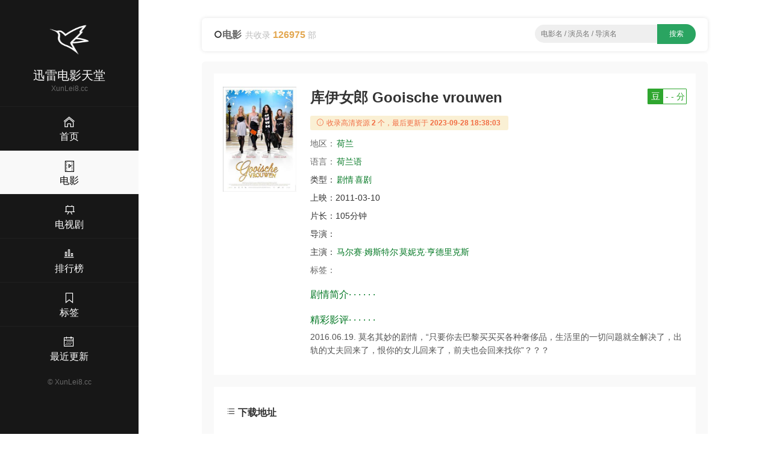

--- FILE ---
content_type: text/html;charset=UTF-8
request_url: https://xunlei8.cc/movie/35445623.html
body_size: 4994
content:
<!DOCTYPE html><html lang="en"><head><meta content="text/html; charset=UTF-8" http-equiv="Content-Type" /><title>2011剧情《库伊女郎》高清迅雷下载_720p_1080p - 迅雷电影天堂</title><meta content="width=device-width, initial-scale=1, maximum-scale=1, user-scalable=no" name="viewport" /><meta content="IE=edge,chrome=1" http-equiv="X-UA-Compatible" /><meta name="keywords" content="库伊女郎,剧情,迅雷下载,电影天堂,高清下载,720p,1080p,迅雷网盘,迅雷电影天堂" /><meta name="description" content="《库伊女郎 Gooische vrouwen》迅雷下载,百度网盘,BT下载 上映：2011-03-10 简介： - 迅雷电影天堂" /><meta content="IE=edge" http-equiv="X-UA-COMPATIBLE" /><link rel="shortcut icon" href="/static/img/favicon.png" /><link rel="stylesheet" type="text/css" href="/static/css/main.css" /><script src="/static/js/jquery/1.12.4/jquery.min.js"></script><script src="/static/js/jquery-cookie/1.4.1/jquery.cookie.min.js"></script><script src="/static/js/jquery.lazyload/1.9.1/jquery.lazyload.min.js"></script><script src="/static/js/common.js?v=1.5"></script><style type="text/css">.red{color:red}</style></head><body><div><header class="ba7e451ea30262abda7" id="ba7e451ea30262abda7"><a class="bc5400b8d563" href="/" title="首页"><img alt="迅雷电影天堂" src="/static/img/logo.png" /></a></header><div class="b76e760b99272a8fcb5" id="b76e760b99272a8fcb5"><div class="bda3b5c9" id="bda3b5c9"><span></span><span></span><span></span></div></div><div class="bc2d6970425c"><a href="/"><i class="bee3 czs-home-l"></i></a></div><div class="bc7a53c4" id="bc7a53c4"><a class="b1725" href="/" title="首页"><img alt="迅雷电影天堂" src="/static/img/logo.png" /></a><h3>迅雷电影天堂</h3><div class="bde9eb220bd86be80">XunLei8.cc</div><div class="b901047cf be9c0682600"><a href="/"><i class="b3ee czs-home-l"></i><span>首页</span></a></div><div class="b901047cf be9c0682600 b2c1420"><a href="/movies.html"><i class="b3ee czs-film-l"></i><span>电影</span></a></div><div class="b901047cf be9c0682600"><a href="/tv.html"><i class="b3ee czs-board-l"></i><span>电视剧</span></a></div><div class="b901047cf be9c0682600"><a href="/rank.html"><i class="b3ee czs-bar-chart-l"></i><span>排行榜</span></a></div><div class="b901047cf be9c0682600"><a href="/tags.html"><i class="b3ee czs-bookmark-l"></i><span>标签</span></a></div><div class="b901047cf be9c0682600"><a href="/news.html"><i class="b3ee czs-calendar-l"></i><span>最近更新</span></a></div><a class="bfb306d72e" href="/">&#169; <span>XunLei8.cc</span></a></div><style>@media screen and (max-width: 767px) {.pjbanner {margin-top: 60px;}.pjbanner .xxx {width: 100% !important;margin: 0 auto !important}}</style></div><div class="bddc8e9646"><div class="b72be"><div class="bdf374 ba98780215ca9"><div class="b72d59dc0"><i class="czs-circle"></i><span class="ba0e5ded8a73feeb">电影</span><span class="b16bbf8c97a86500">共收录 <em>126975</em> 部</span></div><div class="ba7469974e bcd577056d"><form action="/s/" id="list-search" method="get" onSubmit="return App.onSubmit()" style="text-align: center; float: none"><input class="bc0ea357e" id="word" placeholder="电影名 / 演员名 / 导演名" tabindex="2" type="text" value="" /><input class="b919b2d57d" id="btn-search" type="submit" value="搜索" /></form></div></div><div class="bfe47b5a"><div class="b59a2b64df1"><div class="b007"><div class="ba330 bee1c0 b32cef b4f41fe5 bd800a7092"><img style="display: block;" alt="库伊女郎" src="https://cdn1.imgdb.cc/photo/p23/p2392485303.jpg" /></div><div class="be998a bee1c0 b32cef b3496f4"><div class="b586afc9"><h1>库伊女郎 Gooische vrouwen</h1><a class="b1cd81aa6c19b bbb1479b62d b8e9e5" target="_blank" href="https://movie.douban.com/subject/10432231/"><em>豆</em><span>- - 分</span></a></div><div class="b044b3"><i class="bee3 czs-info-l"></i> 收录高清资源<em>2</em>个，最后更新于<em>2023-09-28 18:38:03</em></div><p><span class="bdc30fd">地区：</span><a class="bb42f32dfe8 bdf2a22" href="/list-0-0-荷兰-date-1-30.html" title="荷兰电影">荷兰</a>&nbsp;</p><p><span class="bdc30fd">语言：</span><a class="bb42f32dfe8 bdf2a22" href="/lang/荷兰语.html" title="荷兰语电影">荷兰语</a></p><p><span class="b505ca1">类型：</span><a class="bb42f32dfe8 bdf2a22" href="/list-剧情-0-0-date-1-30.html" title="剧情电影">剧情</a><a class="bb42f32dfe8 bdf2a22" href="/list-喜剧-0-0-date-1-30.html" title="喜剧电影">喜剧</a></p><p><span class="b505ca1">上映：</span><span class="b06d85d1bf6">2011-03-10</span></p><p><span class="b505ca1">片长：</span><span class="b06d85d1bf6">105分钟</span></p><p><span class="b505ca1">导演：</span></p><p class="b86e6c"><span class="b505ca1">主演：</span><a class="bb42f32dfe8 bdf2a22" href="/actor/马尔赛·姆斯特尔.html" title="马尔赛·姆斯特尔主演的电影">马尔赛·姆斯特尔</a><a class="bb42f32dfe8 bdf2a22" href="/actor/莫妮克·亨德里克斯.html" title="莫妮克·亨德里克斯主演的电影">莫妮克·亨德里克斯</a></p><p><span class="bdc30fd">标签：</span></p><h2 class="b5f5b3"><span></span> 剧情简介· · · · · ·</h2><p class="b1f40f7888"></p><h2 class="b5f5b3"><span></span> 精彩影评· · · · · ·</h2><p class="b1f40f7888">2016.06.19. 莫名其妙的剧情，“只要你去巴黎买买买各种奢侈品，生活里的一切问题就全解决了，出轨的丈夫回来了，恨你的女儿回来了，前夫也会回来找你”？？？</p></div></div></div><!-- baidu_ad --><div class="b59a2b64df1 bb4fa"><h3 class="bdba0a"><i class="czs-category-l bdba79a1be86a"></i> 下载地址</h3><div class="bf8243b9"><ul><li><div><a class="baf6e960dd" href="thunder://QUFtYWduZXQ6P3h0PXVybjpidGloOjVmZDVjMTgwODBiNzdjNjIwMjE3Yjk2ZWJjYjY3YjFjYjFkOGM2NzVaWg==" title="库伊女郎.2011.BD1080p.中文字幕.mp4  2023-09-28 18:38:03">库伊女郎.2011.BD1080p.中文字幕.mp4</a><span><label class="copylabel"><a class="copylink" href="javascript:void(0)" rel="nofollow" target="_self" alt="magnet:?xt=urn:btih:5fd5c18080b77c620217b96ebcb67b1cb1d8c675">复制链接 </a></label>&nbsp;<label class="b248768a"><a rel="nofollow" target="_self" href="thunder://QUFtYWduZXQ6P3h0PXVybjpidGloOjVmZDVjMTgwODBiNzdjNjIwMjE3Yjk2ZWJjYjY3YjFjYjFkOGM2NzVaWg==">迅雷下载 </a></label>&nbsp;<label class="bfd919d"><a rel="nofollow" target="_blank" href="http://d.miwifi.com/d2r/?url=bWFnbmV0Oj94dD11cm46YnRpaDo1ZmQ1YzE4MDgwYjc3YzYyMDIxN2I5NmViY2I2N2IxY2IxZDhjNjc1">小米路由 </a></label></span></div></li><li><div><a class="baf6e960dd" href="thunder://QUFlZDJrOi8vfGZpbGV844CQ6auY5riFTVA055S15b2xd3d3Lm1wNHVzLmNvbeOAkWt5bmwuMjAxMS5CRDEwODBwLnp3em0ubXA0fDMyODgzOTc1NjB8ODMyMjVhYTA5ODk1YTVhMDYyY2E5ZTBjZTc0M2U5NTd8L1pa" title="库伊女郎.2011.BD1080p.中文字幕.mp4  2023-09-28 18:38:03">库伊女郎.2011.BD1080p.中文字幕.mp4   <span>3.06 GB</span></a><span><label class="copylabel"><a class="copylink" href="javascript:void(0)" rel="nofollow" target="_self" alt="thunder://QUFlZDJrOi8vfGZpbGV844CQ6auY5riFTVA055S15b2xd3d3Lm1wNHVzLmNvbeOAkWt5bmwuMjAxMS5CRDEwODBwLnp3em0ubXA0fDMyODgzOTc1NjB8ODMyMjVhYTA5ODk1YTVhMDYyY2E5ZTBjZTc0M2U5NTd8L1pa">复制链接 </a></label>&nbsp;<label class="b248768a"><a rel="nofollow" target="_self" href="thunder://QUFlZDJrOi8vfGZpbGV844CQ6auY5riFTVA055S15b2xd3d3Lm1wNHVzLmNvbeOAkWt5bmwuMjAxMS5CRDEwODBwLnp3em0ubXA0fDMyODgzOTc1NjB8ODMyMjVhYTA5ODk1YTVhMDYyY2E5ZTBjZTc0M2U5NTd8L1pa">迅雷下载 </a></label>&nbsp;<label class="bfd919d"><a rel="nofollow" target="_blank" href="http://d.miwifi.com/d2r/?url=ZWQyazovL3xmaWxlfOOAkOmrmOa4hU1QNOeUteW9sXd3dy5tcDR1cy5jb23jgJFreW5sLjIwMTEuQkQxMDgwcC56d3ptLm1wNHwzMjg4Mzk3NTYwfDgzMjI1YWEwOTg5NWE1YTA2MmNhOWUwY2U3NDNlOTU3fC8=">小米下载 </a></label></span></div></li></ul></div><div class="b11e9b1883"><span class="bc623929e6"><a href="#"><i class="bee3 czs-comment-l"></i> 违规资源投诉与举报</a></span></div></div><div class="b59a2b64df1 bb4fa"><h3 class="bdba0a"><i class="czs-light-l bdba79a1be86a"></i> 下载说明</h3><div class="be7a22c27"><ul><li><em> <strong>迅雷电影天堂</strong>只提供迅雷下载资源相关资源查询服务，不存储任何电影视频，也不参与电影资源的上传，所有电影资源均从第三方视频网站收集。 </em>若本站收录的资源涉及到您的版权，请发送邮件到网站底部邮箱，我们会及处理，谢谢！</li></ul><p>如果您认为本站能够为你提供帮助，请将 <strong>迅雷电影天堂</strong> <strong>XunLei8.cc</strong>分享给你身边的小伙伴~</p></div></div><div class="b59a2b64df1 bb4fa"><h3 class="bdba0a"><i class="czs-thumbs-up-l bdba79a1be86a"></i> 相关推荐</h3><div class="b007"><div class="bc3ba bca4e b2593 b89cb"><div class="b33c0"><a class="b30de590050ee" href="/movie/31681775.html" title="无忧渡"><div class="b55c53"><img style="display:block;" alt="无忧渡" src="https://cdn1.imgdb.cc/photo/p29/p2914856295.jpg" /><span class="b9b4a">2025</span><i></i></div><span class="b355d4cd397"><span>无忧渡</span><em>7.6</em></span></a><div class="b8b0339168"><span class="span-year span-year-2015">2025</span> <span></span></div></div></div><div class="bc3ba bca4e b2593 b89cb"><div class="b33c0"><a class="b30de590050ee" href="/movie/49807195.html" title="你的味道 당신의 맛"><div class="b55c53"><img style="display:block;" alt="你的味道 당신의 맛" src="https://cdn1.imgdb.cc/photo/p29/p2921340128.jpg" /><span class="b9b4a">2025</span><i></i></div><span class="b355d4cd397"><span>你的味道</span><em>6.1</em></span></a><div class="b8b0339168"><span class="span-year span-year-2015">2025</span> <span></span></div></div></div><div class="bc3ba bca4e b2593 b89cb"><div class="b33c0"><a class="b30de590050ee" href="/movie/81584385.html" title="180天重启计划"><div class="b55c53"><img style="display:block;" alt="180天重启计划" src="https://cdn1.imgdb.cc/photo/p29/p2918241595.jpg" /><span class="b9b4a">2025</span><i></i></div><span class="b355d4cd397"><span>180天重启计划</span><em>7.9</em></span></a><div class="b8b0339168"><span class="span-year span-year-2015">2025</span> <span></span></div></div></div><div class="bc3ba bca4e b2593 b89cb"><div class="b33c0"><a class="b30de590050ee" href="/movie/13959085.html" title="刑警的日子"><div class="b55c53"><img style="display:block;" alt="刑警的日子" src="https://cdn1.imgdb.cc/photo/p29/p2909791091.jpg" /><span class="b9b4a">2025</span><i></i></div><span class="b355d4cd397"><span>刑警的日子</span><em>6.7</em></span></a><div class="b8b0339168"><span class="span-year span-year-2015">2025</span> <span></span></div></div></div><div class="bc3ba bca4e b2593 b89cb"><div class="b33c0"><a class="b30de590050ee" href="/movie/80536885.html" title="鹊刀门传奇 第二季"><div class="b55c53"><img style="display:block;" alt="鹊刀门传奇 第二季" src="https://cdn1.imgdb.cc/photo/p29/p2917653751.jpg" /><span class="b9b4a">2025</span><i></i></div><span class="b355d4cd397"><span>鹊刀门传奇</span><em>8.2</em></span></a><div class="b8b0339168"><span class="span-year span-year-2015">2025</span> <span></span></div></div></div><div class="bc3ba bca4e b2593 b89cb"><div class="b33c0"><a class="b30de590050ee" href="/movie/22860785.html" title="以美之名"><div class="b55c53"><img style="display:block;" alt="以美之名" src="https://cdn1.imgdb.cc/photo/p29/p2912843417.jpg" /><span class="b9b4a">2025</span><i></i></div><span class="b355d4cd397"><span>以美之名</span><em>6.8</em></span></a><div class="b8b0339168"><span class="span-year span-year-2015">2025</span> <span></span></div></div></div><div class="bc3ba bca4e b2593 b89cb"><div class="b33c0"><a class="b30de590050ee" href="/movie/51564885.html" title="宛如阿修罗 阿修羅のごとく"><div class="b55c53"><img style="display:block;" alt="宛如阿修罗 阿修羅のごとく" src="https://cdn1.imgdb.cc/photo/p29/p2915231459.jpg" /><span class="b9b4a">2025</span><i></i></div><span class="b355d4cd397"><span>宛如阿修罗</span><em>7.9</em></span></a><div class="b8b0339168"><span class="span-year span-year-2015">2025</span> <span></span></div></div></div><div class="bc3ba bca4e b2593 b89cb"><div class="b33c0"><a class="b30de590050ee" href="/movie/38665395.html" title="问题住宅 問題物件"><div class="b55c53"><img style="display:block;" alt="问题住宅 問題物件" src="https://cdn1.imgdb.cc/photo/p29/p2917439018.jpg" /><span class="b9b4a">2025</span><i></i></div><span class="b355d4cd397"><span>问题住宅</span><em>6.3</em></span></a><div class="b8b0339168"><span class="span-year span-year-2015">2025</span> <span></span></div></div></div><div class="bc3ba bca4e b2593 b89cb"><div class="b33c0"><a class="b30de590050ee" href="/movie/98429295.html" title="哪一天我们会红 哪一天我們會紅"><div class="b55c53"><img style="display:block;" alt="哪一天我们会红 哪一天我們會紅" src="https://cdn1.imgdb.cc/photo/p29/p2920766899.jpg" /><span class="b9b4a">2025</span><i></i></div><span class="b355d4cd397"><span>哪一天我们会红</span><em>8.5</em></span></a><div class="b8b0339168"><span class="span-year span-year-2015">2025</span> <span></span></div></div></div><div class="bc3ba bca4e b2593 b89cb"><div class="b33c0"><a class="b30de590050ee" href="/movie/82491485.html" title="驯荒记 American Primeval"><div class="b55c53"><img style="display:block;" alt="驯荒记 American Primeval" src="https://cdn1.imgdb.cc/photo/p29/p2917276970.jpg" /><span class="b9b4a">2025</span><i></i></div><span class="b355d4cd397"><span>驯荒记</span><em>7.7</em></span></a><div class="b8b0339168"><span class="span-year span-year-2015">2025</span> <span></span></div></div></div><div class="bc3ba bca4e b2593 b89cb"><div class="b33c0"><a class="b30de590050ee" href="/movie/08076975.html" title="锦囊妙录"><div class="b55c53"><img style="display:block;" alt="锦囊妙录" src="https://cdn1.imgdb.cc/photo/p29/p2917418774.jpg" /><span class="b9b4a">2025</span><i></i></div><span class="b355d4cd397"><span>锦囊妙录</span><em>7.4</em></span></a><div class="b8b0339168"><span class="span-year span-year-2015">2025</span> <span></span></div></div></div><div class="bc3ba bca4e b2593 b89cb"><div class="b33c0"><a class="b30de590050ee" href="/movie/85432185.html" title="豹 Il Gattopardo"><div class="b55c53"><img style="display:block;" alt="豹 Il Gattopardo" src="https://cdn1.imgdb.cc/photo/p29/p2917418477.jpg" /><span class="b9b4a">2025</span><i></i></div><span class="b355d4cd397"><span>豹</span><em>7.6</em></span></a><div class="b8b0339168"><span class="span-year span-year-2015">2025</span> <span></span></div></div></div></div></div></div><footer class="b540a18">Copyright &#169; 2016-2021 <strong>迅雷电影天堂</strong> &nbsp;&nbsp;&nbsp;<span>邮箱：<script>document.write("moc.rrsub@008ielnux".split("").reverse().join(""))</script></span>&nbsp;&nbsp;&nbsp;&nbsp;<span class="bea2b355120f">友情链接：<a class="site-link" href="http://xunlei8.top" target="_blank" title="迅雷电影天堂">迅雷电影天堂</a><a class="site-link" href="https://www.xuebapan.com" target="_blank" title="学霸盘-百度网盘搜索引擎">学霸盘</a><a class="site-link" href="https://www.baidu.com" target="_blank" title="百度">百度</a><a class="site-link" href="https://www.sogou.com" target="_blank" title="搜狗">搜狗</a><a class="site-link" href="https://xunlei.com" target="_blank" title="迅雷">迅雷</a><a class="site-link2" href="https://xunleis.pro" target="_blank" title="迅雷下载天堂">迅雷下载天堂</a><a class="site-link2" href="https://yhdm33.com" target="_blank" title="樱花动漫">樱花动漫</a><a class="site-link2" href="https://tt.ttcl.icu" target="_blank" title="天堂磁力">天堂磁力</a><a class="site-link2" href="https://cilishenqi.top" target="_blank" title="磁力搜索神器">磁力搜索神器</a><a class="site-link2" href="https://pansou.cc" target="_blank" title="百度网盘资源搜索神器">盘搜搜</a><a class="site-link2" href="https://aliso.cc" target="_blank" title="阿里云盘搜索引擎">阿里搜</a></span><script></script><script></script><script>$(function(){$("img[src*=cdn]").each(function(){$(this).attr("url", $(this).attr("src")).attr("src", "");});$("img[url]").lazyload({effect : "fadeIn",appear:function(){$(this).attr("src", $(this).attr("url"));}});});</script></footer></div></div><script src="/static/js/layer/3.5.1/layer.min.js"></script><script src="/static/js/clipboard.js/2.0.9/clipboard.min.js"></script><script>$(function(){new ClipboardJS('.copylink', {text: function(trigger) {return $(trigger).attr("alt");}}).on('success',function(e){layer.msg('链接已复制，粘贴给好友请按 Crtl + V', {icon:1,time:800 });});new ClipboardJS('.copyall', {text: function(trigger) {return App.getCheckedUrls().join("\r\n");}}).on('success',function(e){layer.msg('选中的链接已复制，粘贴给好友请按 Crtl + V', {icon:1,time:800 });});});</script><script defer src="https://static.cloudflareinsights.com/beacon.min.js/vcd15cbe7772f49c399c6a5babf22c1241717689176015" integrity="sha512-ZpsOmlRQV6y907TI0dKBHq9Md29nnaEIPlkf84rnaERnq6zvWvPUqr2ft8M1aS28oN72PdrCzSjY4U6VaAw1EQ==" data-cf-beacon='{"version":"2024.11.0","token":"e42ddbc8261c4439999dcd2b11adff6f","r":1,"server_timing":{"name":{"cfCacheStatus":true,"cfEdge":true,"cfExtPri":true,"cfL4":true,"cfOrigin":true,"cfSpeedBrain":true},"location_startswith":null}}' crossorigin="anonymous"></script>
</body></html>

--- FILE ---
content_type: application/javascript;charset=utf-8
request_url: https://xunlei8.cc/static/js/common.js?v=1.5
body_size: 752
content:
var App = {};
App.onSubmit = function(){
	var $form = $("form");
	var $word = $("#word");
	var $a = $("a.selected");
	var action = $a.attr("action") || "/s/";
	var word = $word.val();
	if( action.startsWith("/s/") ){
		location.href = "/s/" + word + ".html";
		return false;
	}else{
		$form.attr("target", "_blank");
		var keyname = $a.attr("keyname");
		$word.attr("name", keyname);
	}
	$form.attr("action", action);
	return true;
};

//提交表单
App.submit = function( action, param, target){
	var $form = $("<form action='"+ action + "' target='" + (target || "_blank") + "'></form>");
	param = param || {};
	try {
		for(var name in param){
			$('<input type="hidden" name="' + name + '">').val(param[name]).appendTo($form);
		}
		$form.submit();
	} finally {
		$form.remove();
	}
};

//初始化迅雷插件
App.getThunder = function() {
	var Thunder;
	try {
		Thunder = new ActiveXObject("ThunderAgent.Agent")
	} catch (e) {
		try {
			Thunder = new ActiveXObject("ThunderServer.webThunder.1");
		} catch (e) {
			try {
				Thunder = new ActiveXObject("ThunderAgent.Agent.1");
			} catch (e) {
				Thunder = null;
			}
		}
	}
	return Thunder;
}


App.xunleiDownload = function() {
	App.openDownload();
}

//取得所有选中的URL
App.getCheckedUrls = function(){
	var urls = [];
	$(":checkbox[name='download-url']:checked:enabled").each(function(){
		var href = $(this).parent().find(".copylink").attr("alt");
		if( href ){
			urls.push(href);
		}
	});
	return urls
}

//全选
App.selectall = function(target){
	$(":checkbox[name='download-url']:enabled").prop("checked", target.checked);
};

//取得下载URL
App.getDownloadUrls = function(){
	var urls = [];
	$(":checkbox[name='download-url']:checked").each(function(){
		urls.push($(this).val());
	});
    return urls;
}

//设置搜索类型
App.setSearchType = function(type){
	var $a = $("a[type=" + type + "]");
	$(":text").attr("placeholder", $a.attr("placeholder"));
	$("div.search-type a").removeClass("selected");
	$a.addClass("selected");
	$.cookie("type", type);
};

//获取404图片
App.get404Imgs = function(){
	var urls = []; 
	$("img[src*=photo]").each(function(){
		if(this.offsetHeight < 40){ 
			urls.push(this.src);
		}
	});
	console.log(urls.join("\n"));
	return urls;
};

$(function(){
	$("div.search-type a").click(function(){
		App.setSearchType($(this).attr("type"));
		return false;
	});
	App.setSearchType($.cookie("type") || "movie");
})